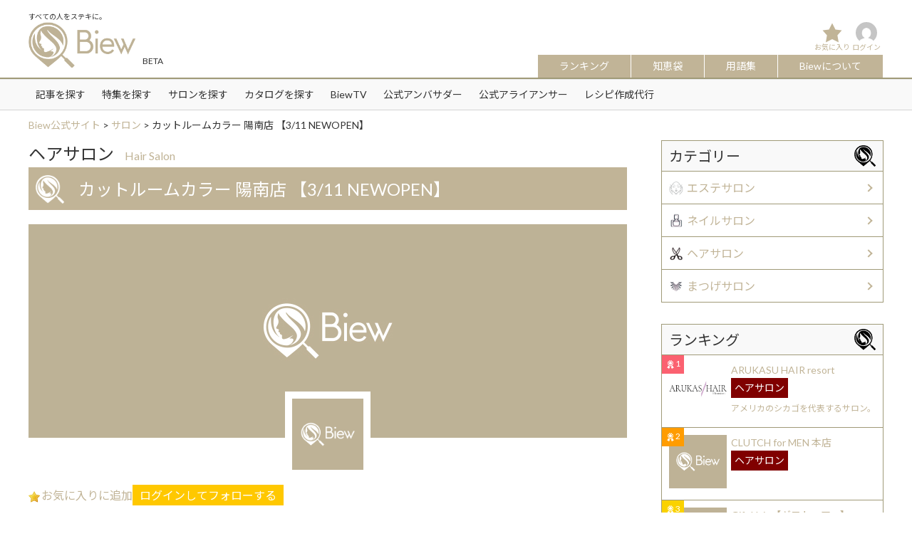

--- FILE ---
content_type: text/html; charset=UTF-8
request_url: https://biew.jp/salon/hair/%E3%82%AB%E3%83%83%E3%83%88%E3%83%AB%E3%83%BC%E3%83%A0%E3%82%AB%E3%83%A9%E3%83%BC-%E9%99%BD%E5%8D%97%E5%BA%97-%E3%80%903-11-newopen%E3%80%91/
body_size: 14459
content:
<!DOCTYPE html>
<html dir="ltr" lang="ja"
	prefix="og: https://ogp.me/ns#"  class="no-js">
<head>
<meta charset="UTF-8">
<meta name="viewport" content="width=device-width,initial-scale=1.0,minimum-scale=1.0,maximum-scale=1.0,user-scalable=no">
<link rel="profile" href="http://gmpg.org/xfn/11">
<script>(function(html){html.className = html.className.replace(/\bno-js\b/,'js')})(document.documentElement);</script>
<title>カットルームカラー 陽南店 【3/11 NEWOPEN】 - Biew公式サイト</title>

		<!-- All in One SEO 4.3.0 - aioseo.com -->
		<meta name="robots" content="max-image-preview:large" />
		<link rel="canonical" href="https://biew.jp/salon/hair/%e3%82%ab%e3%83%83%e3%83%88%e3%83%ab%e3%83%bc%e3%83%a0%e3%82%ab%e3%83%a9%e3%83%bc-%e9%99%bd%e5%8d%97%e5%ba%97-%e3%80%903-11-newopen%e3%80%91/" />
		<meta name="generator" content="All in One SEO (AIOSEO) 4.3.0 " />

		<!-- Google tag (gtag.js) -->
<script async src="https://www.googletagmanager.com/gtag/js?id=G-SY0NWC4514"></script>
<script>
  window.dataLayer = window.dataLayer || [];
  function gtag(){dataLayer.push(arguments);}
  gtag('js', new Date());
  gtag('config', 'G-SY0NWC4514');
</script>
		<meta property="og:locale" content="ja_JP" />
		<meta property="og:site_name" content="Biew公式サイト - すべての人をステキに。" />
		<meta property="og:type" content="article" />
		<meta property="og:title" content="カットルームカラー 陽南店 【3/11 NEWOPEN】 - Biew公式サイト" />
		<meta property="og:url" content="https://biew.jp/salon/hair/%e3%82%ab%e3%83%83%e3%83%88%e3%83%ab%e3%83%bc%e3%83%a0%e3%82%ab%e3%83%a9%e3%83%bc-%e9%99%bd%e5%8d%97%e5%ba%97-%e3%80%903-11-newopen%e3%80%91/" />
		<meta property="og:image" content="https://biew.jp/wp-content/uploads/2018/04/cropped-logo.png" />
		<meta property="og:image:secure_url" content="https://biew.jp/wp-content/uploads/2018/04/cropped-logo.png" />
		<meta property="og:image:width" content="240" />
		<meta property="og:image:height" content="102" />
		<meta property="article:published_time" content="2018-07-20T12:53:32+00:00" />
		<meta property="article:modified_time" content="2018-07-20T12:53:32+00:00" />
		<meta name="twitter:card" content="summary_large_image" />
		<meta name="twitter:title" content="カットルームカラー 陽南店 【3/11 NEWOPEN】 - Biew公式サイト" />
		<meta name="twitter:image" content="https://biew.jp/wp-content/uploads/2018/04/cropped-logo.png" />
		<script type="application/ld+json" class="aioseo-schema">
			{"@context":"https:\/\/schema.org","@graph":[{"@type":"BreadcrumbList","@id":"https:\/\/biew.jp\/salon\/hair\/%e3%82%ab%e3%83%83%e3%83%88%e3%83%ab%e3%83%bc%e3%83%a0%e3%82%ab%e3%83%a9%e3%83%bc-%e9%99%bd%e5%8d%97%e5%ba%97-%e3%80%903-11-newopen%e3%80%91\/#breadcrumblist","itemListElement":[{"@type":"ListItem","@id":"https:\/\/biew.jp\/#listItem","position":1,"item":{"@type":"WebPage","@id":"https:\/\/biew.jp\/","name":"\u30db\u30fc\u30e0","description":"\u3053\u308c\u306f\u30b5\u30f3\u30d7\u30eb\u30da\u30fc\u30b8\u3067\u3059\u3002\u540c\u3058\u4f4d\u7f6e\u306b\u56fa\u5b9a\u3055\u308c\u3001(\u591a\u304f\u306e\u30c6\u30fc\u30de\u3067\u306f) \u30b5\u30a4\u30c8\u30ca\u30d3\u30b2\u30fc\u30b7\u30e7\u30f3\u30e1\u30cb\u30e5\u30fc\u306b\u542b\u307e\u308c\u308b\u305f\u3081","url":"https:\/\/biew.jp\/"},"nextItem":"https:\/\/biew.jp\/salon\/hair\/%e3%82%ab%e3%83%83%e3%83%88%e3%83%ab%e3%83%bc%e3%83%a0%e3%82%ab%e3%83%a9%e3%83%bc-%e9%99%bd%e5%8d%97%e5%ba%97-%e3%80%903-11-newopen%e3%80%91\/#listItem"},{"@type":"ListItem","@id":"https:\/\/biew.jp\/salon\/hair\/%e3%82%ab%e3%83%83%e3%83%88%e3%83%ab%e3%83%bc%e3%83%a0%e3%82%ab%e3%83%a9%e3%83%bc-%e9%99%bd%e5%8d%97%e5%ba%97-%e3%80%903-11-newopen%e3%80%91\/#listItem","position":2,"item":{"@type":"WebPage","@id":"https:\/\/biew.jp\/salon\/hair\/%e3%82%ab%e3%83%83%e3%83%88%e3%83%ab%e3%83%bc%e3%83%a0%e3%82%ab%e3%83%a9%e3%83%bc-%e9%99%bd%e5%8d%97%e5%ba%97-%e3%80%903-11-newopen%e3%80%91\/","name":"\u30ab\u30c3\u30c8\u30eb\u30fc\u30e0\u30ab\u30e9\u30fc \u967d\u5357\u5e97 \u30103\/11 NEWOPEN\u3011","url":"https:\/\/biew.jp\/salon\/hair\/%e3%82%ab%e3%83%83%e3%83%88%e3%83%ab%e3%83%bc%e3%83%a0%e3%82%ab%e3%83%a9%e3%83%bc-%e9%99%bd%e5%8d%97%e5%ba%97-%e3%80%903-11-newopen%e3%80%91\/"},"previousItem":"https:\/\/biew.jp\/#listItem"}]},{"@type":"Organization","@id":"https:\/\/biew.jp\/#organization","name":"Biew\u516c\u5f0f\u30b5\u30a4\u30c8","url":"https:\/\/biew.jp\/","logo":{"@type":"ImageObject","url":"https:\/\/biew.jp\/wp-content\/uploads\/2018\/04\/cropped-logo.png","@id":"https:\/\/biew.jp\/#organizationLogo","width":240,"height":102},"image":{"@id":"https:\/\/biew.jp\/#organizationLogo"}},{"@type":"Person","@id":"https:\/\/biew.jp\/member\/biew\/#author","url":"https:\/\/biew.jp\/member\/biew\/","name":"Biew\u904b\u55b6","image":{"@type":"ImageObject","@id":"https:\/\/biew.jp\/salon\/hair\/%e3%82%ab%e3%83%83%e3%83%88%e3%83%ab%e3%83%bc%e3%83%a0%e3%82%ab%e3%83%a9%e3%83%bc-%e9%99%bd%e5%8d%97%e5%ba%97-%e3%80%903-11-newopen%e3%80%91\/#authorImage","url":"https:\/\/secure.gravatar.com\/avatar\/0fa29f15a44b6258d2ec09e607e89fa6?s=96&d=mm&r=g","width":96,"height":96,"caption":"Biew\u904b\u55b6"}},{"@type":"WebPage","@id":"https:\/\/biew.jp\/salon\/hair\/%e3%82%ab%e3%83%83%e3%83%88%e3%83%ab%e3%83%bc%e3%83%a0%e3%82%ab%e3%83%a9%e3%83%bc-%e9%99%bd%e5%8d%97%e5%ba%97-%e3%80%903-11-newopen%e3%80%91\/#webpage","url":"https:\/\/biew.jp\/salon\/hair\/%e3%82%ab%e3%83%83%e3%83%88%e3%83%ab%e3%83%bc%e3%83%a0%e3%82%ab%e3%83%a9%e3%83%bc-%e9%99%bd%e5%8d%97%e5%ba%97-%e3%80%903-11-newopen%e3%80%91\/","name":"\u30ab\u30c3\u30c8\u30eb\u30fc\u30e0\u30ab\u30e9\u30fc \u967d\u5357\u5e97 \u30103\/11 NEWOPEN\u3011 - Biew\u516c\u5f0f\u30b5\u30a4\u30c8","inLanguage":"ja","isPartOf":{"@id":"https:\/\/biew.jp\/#website"},"breadcrumb":{"@id":"https:\/\/biew.jp\/salon\/hair\/%e3%82%ab%e3%83%83%e3%83%88%e3%83%ab%e3%83%bc%e3%83%a0%e3%82%ab%e3%83%a9%e3%83%bc-%e9%99%bd%e5%8d%97%e5%ba%97-%e3%80%903-11-newopen%e3%80%91\/#breadcrumblist"},"author":{"@id":"https:\/\/biew.jp\/member\/biew\/#author"},"creator":{"@id":"https:\/\/biew.jp\/member\/biew\/#author"},"datePublished":"2018-07-20T12:53:32+09:00","dateModified":"2018-07-20T12:53:32+09:00"},{"@type":"WebSite","@id":"https:\/\/biew.jp\/#website","url":"https:\/\/biew.jp\/","name":"Biew\u516c\u5f0f\u30b5\u30a4\u30c8","description":"\u3059\u3079\u3066\u306e\u4eba\u3092\u30b9\u30c6\u30ad\u306b\u3002","inLanguage":"ja","publisher":{"@id":"https:\/\/biew.jp\/#organization"}}]}
		</script>
		<!-- All in One SEO -->

<link rel='dns-prefetch' href='//use.fontawesome.com' />
<link rel="alternate" type="application/rss+xml" title="Biew公式サイト &raquo; フィード" href="https://biew.jp/feed/" />
<link rel="alternate" type="application/rss+xml" title="Biew公式サイト &raquo; コメントフィード" href="https://biew.jp/comments/feed/" />
<script type="text/javascript">
window._wpemojiSettings = {"baseUrl":"https:\/\/s.w.org\/images\/core\/emoji\/14.0.0\/72x72\/","ext":".png","svgUrl":"https:\/\/s.w.org\/images\/core\/emoji\/14.0.0\/svg\/","svgExt":".svg","source":{"concatemoji":"https:\/\/biew.jp\/wp-includes\/js\/wp-emoji-release.min.js?ver=6.1.1"}};
/*! This file is auto-generated */
!function(e,a,t){var n,r,o,i=a.createElement("canvas"),p=i.getContext&&i.getContext("2d");function s(e,t){var a=String.fromCharCode,e=(p.clearRect(0,0,i.width,i.height),p.fillText(a.apply(this,e),0,0),i.toDataURL());return p.clearRect(0,0,i.width,i.height),p.fillText(a.apply(this,t),0,0),e===i.toDataURL()}function c(e){var t=a.createElement("script");t.src=e,t.defer=t.type="text/javascript",a.getElementsByTagName("head")[0].appendChild(t)}for(o=Array("flag","emoji"),t.supports={everything:!0,everythingExceptFlag:!0},r=0;r<o.length;r++)t.supports[o[r]]=function(e){if(p&&p.fillText)switch(p.textBaseline="top",p.font="600 32px Arial",e){case"flag":return s([127987,65039,8205,9895,65039],[127987,65039,8203,9895,65039])?!1:!s([55356,56826,55356,56819],[55356,56826,8203,55356,56819])&&!s([55356,57332,56128,56423,56128,56418,56128,56421,56128,56430,56128,56423,56128,56447],[55356,57332,8203,56128,56423,8203,56128,56418,8203,56128,56421,8203,56128,56430,8203,56128,56423,8203,56128,56447]);case"emoji":return!s([129777,127995,8205,129778,127999],[129777,127995,8203,129778,127999])}return!1}(o[r]),t.supports.everything=t.supports.everything&&t.supports[o[r]],"flag"!==o[r]&&(t.supports.everythingExceptFlag=t.supports.everythingExceptFlag&&t.supports[o[r]]);t.supports.everythingExceptFlag=t.supports.everythingExceptFlag&&!t.supports.flag,t.DOMReady=!1,t.readyCallback=function(){t.DOMReady=!0},t.supports.everything||(n=function(){t.readyCallback()},a.addEventListener?(a.addEventListener("DOMContentLoaded",n,!1),e.addEventListener("load",n,!1)):(e.attachEvent("onload",n),a.attachEvent("onreadystatechange",function(){"complete"===a.readyState&&t.readyCallback()})),(e=t.source||{}).concatemoji?c(e.concatemoji):e.wpemoji&&e.twemoji&&(c(e.twemoji),c(e.wpemoji)))}(window,document,window._wpemojiSettings);
</script>
<style type="text/css">
img.wp-smiley,
img.emoji {
	display: inline !important;
	border: none !important;
	box-shadow: none !important;
	height: 1em !important;
	width: 1em !important;
	margin: 0 0.07em !important;
	vertical-align: -0.1em !important;
	background: none !important;
	padding: 0 !important;
}
</style>
	<link rel='stylesheet' id='wpfp-css' href='https://biew.jp/wp-content/plugins/wp-favorite-posts/wpfp.css' type='text/css' />
<link rel='stylesheet' id='wp-block-library-css' href='https://biew.jp/wp-includes/css/dist/block-library/style.min.css?ver=6.1.1' type='text/css' media='all' />
<link rel='stylesheet' id='classic-theme-styles-css' href='https://biew.jp/wp-includes/css/classic-themes.min.css?ver=1' type='text/css' media='all' />
<style id='global-styles-inline-css' type='text/css'>
body{--wp--preset--color--black: #000000;--wp--preset--color--cyan-bluish-gray: #abb8c3;--wp--preset--color--white: #ffffff;--wp--preset--color--pale-pink: #f78da7;--wp--preset--color--vivid-red: #cf2e2e;--wp--preset--color--luminous-vivid-orange: #ff6900;--wp--preset--color--luminous-vivid-amber: #fcb900;--wp--preset--color--light-green-cyan: #7bdcb5;--wp--preset--color--vivid-green-cyan: #00d084;--wp--preset--color--pale-cyan-blue: #8ed1fc;--wp--preset--color--vivid-cyan-blue: #0693e3;--wp--preset--color--vivid-purple: #9b51e0;--wp--preset--gradient--vivid-cyan-blue-to-vivid-purple: linear-gradient(135deg,rgba(6,147,227,1) 0%,rgb(155,81,224) 100%);--wp--preset--gradient--light-green-cyan-to-vivid-green-cyan: linear-gradient(135deg,rgb(122,220,180) 0%,rgb(0,208,130) 100%);--wp--preset--gradient--luminous-vivid-amber-to-luminous-vivid-orange: linear-gradient(135deg,rgba(252,185,0,1) 0%,rgba(255,105,0,1) 100%);--wp--preset--gradient--luminous-vivid-orange-to-vivid-red: linear-gradient(135deg,rgba(255,105,0,1) 0%,rgb(207,46,46) 100%);--wp--preset--gradient--very-light-gray-to-cyan-bluish-gray: linear-gradient(135deg,rgb(238,238,238) 0%,rgb(169,184,195) 100%);--wp--preset--gradient--cool-to-warm-spectrum: linear-gradient(135deg,rgb(74,234,220) 0%,rgb(151,120,209) 20%,rgb(207,42,186) 40%,rgb(238,44,130) 60%,rgb(251,105,98) 80%,rgb(254,248,76) 100%);--wp--preset--gradient--blush-light-purple: linear-gradient(135deg,rgb(255,206,236) 0%,rgb(152,150,240) 100%);--wp--preset--gradient--blush-bordeaux: linear-gradient(135deg,rgb(254,205,165) 0%,rgb(254,45,45) 50%,rgb(107,0,62) 100%);--wp--preset--gradient--luminous-dusk: linear-gradient(135deg,rgb(255,203,112) 0%,rgb(199,81,192) 50%,rgb(65,88,208) 100%);--wp--preset--gradient--pale-ocean: linear-gradient(135deg,rgb(255,245,203) 0%,rgb(182,227,212) 50%,rgb(51,167,181) 100%);--wp--preset--gradient--electric-grass: linear-gradient(135deg,rgb(202,248,128) 0%,rgb(113,206,126) 100%);--wp--preset--gradient--midnight: linear-gradient(135deg,rgb(2,3,129) 0%,rgb(40,116,252) 100%);--wp--preset--duotone--dark-grayscale: url('#wp-duotone-dark-grayscale');--wp--preset--duotone--grayscale: url('#wp-duotone-grayscale');--wp--preset--duotone--purple-yellow: url('#wp-duotone-purple-yellow');--wp--preset--duotone--blue-red: url('#wp-duotone-blue-red');--wp--preset--duotone--midnight: url('#wp-duotone-midnight');--wp--preset--duotone--magenta-yellow: url('#wp-duotone-magenta-yellow');--wp--preset--duotone--purple-green: url('#wp-duotone-purple-green');--wp--preset--duotone--blue-orange: url('#wp-duotone-blue-orange');--wp--preset--font-size--small: 13px;--wp--preset--font-size--medium: 20px;--wp--preset--font-size--large: 36px;--wp--preset--font-size--x-large: 42px;--wp--preset--spacing--20: 0.44rem;--wp--preset--spacing--30: 0.67rem;--wp--preset--spacing--40: 1rem;--wp--preset--spacing--50: 1.5rem;--wp--preset--spacing--60: 2.25rem;--wp--preset--spacing--70: 3.38rem;--wp--preset--spacing--80: 5.06rem;}:where(.is-layout-flex){gap: 0.5em;}body .is-layout-flow > .alignleft{float: left;margin-inline-start: 0;margin-inline-end: 2em;}body .is-layout-flow > .alignright{float: right;margin-inline-start: 2em;margin-inline-end: 0;}body .is-layout-flow > .aligncenter{margin-left: auto !important;margin-right: auto !important;}body .is-layout-constrained > .alignleft{float: left;margin-inline-start: 0;margin-inline-end: 2em;}body .is-layout-constrained > .alignright{float: right;margin-inline-start: 2em;margin-inline-end: 0;}body .is-layout-constrained > .aligncenter{margin-left: auto !important;margin-right: auto !important;}body .is-layout-constrained > :where(:not(.alignleft):not(.alignright):not(.alignfull)){max-width: var(--wp--style--global--content-size);margin-left: auto !important;margin-right: auto !important;}body .is-layout-constrained > .alignwide{max-width: var(--wp--style--global--wide-size);}body .is-layout-flex{display: flex;}body .is-layout-flex{flex-wrap: wrap;align-items: center;}body .is-layout-flex > *{margin: 0;}:where(.wp-block-columns.is-layout-flex){gap: 2em;}.has-black-color{color: var(--wp--preset--color--black) !important;}.has-cyan-bluish-gray-color{color: var(--wp--preset--color--cyan-bluish-gray) !important;}.has-white-color{color: var(--wp--preset--color--white) !important;}.has-pale-pink-color{color: var(--wp--preset--color--pale-pink) !important;}.has-vivid-red-color{color: var(--wp--preset--color--vivid-red) !important;}.has-luminous-vivid-orange-color{color: var(--wp--preset--color--luminous-vivid-orange) !important;}.has-luminous-vivid-amber-color{color: var(--wp--preset--color--luminous-vivid-amber) !important;}.has-light-green-cyan-color{color: var(--wp--preset--color--light-green-cyan) !important;}.has-vivid-green-cyan-color{color: var(--wp--preset--color--vivid-green-cyan) !important;}.has-pale-cyan-blue-color{color: var(--wp--preset--color--pale-cyan-blue) !important;}.has-vivid-cyan-blue-color{color: var(--wp--preset--color--vivid-cyan-blue) !important;}.has-vivid-purple-color{color: var(--wp--preset--color--vivid-purple) !important;}.has-black-background-color{background-color: var(--wp--preset--color--black) !important;}.has-cyan-bluish-gray-background-color{background-color: var(--wp--preset--color--cyan-bluish-gray) !important;}.has-white-background-color{background-color: var(--wp--preset--color--white) !important;}.has-pale-pink-background-color{background-color: var(--wp--preset--color--pale-pink) !important;}.has-vivid-red-background-color{background-color: var(--wp--preset--color--vivid-red) !important;}.has-luminous-vivid-orange-background-color{background-color: var(--wp--preset--color--luminous-vivid-orange) !important;}.has-luminous-vivid-amber-background-color{background-color: var(--wp--preset--color--luminous-vivid-amber) !important;}.has-light-green-cyan-background-color{background-color: var(--wp--preset--color--light-green-cyan) !important;}.has-vivid-green-cyan-background-color{background-color: var(--wp--preset--color--vivid-green-cyan) !important;}.has-pale-cyan-blue-background-color{background-color: var(--wp--preset--color--pale-cyan-blue) !important;}.has-vivid-cyan-blue-background-color{background-color: var(--wp--preset--color--vivid-cyan-blue) !important;}.has-vivid-purple-background-color{background-color: var(--wp--preset--color--vivid-purple) !important;}.has-black-border-color{border-color: var(--wp--preset--color--black) !important;}.has-cyan-bluish-gray-border-color{border-color: var(--wp--preset--color--cyan-bluish-gray) !important;}.has-white-border-color{border-color: var(--wp--preset--color--white) !important;}.has-pale-pink-border-color{border-color: var(--wp--preset--color--pale-pink) !important;}.has-vivid-red-border-color{border-color: var(--wp--preset--color--vivid-red) !important;}.has-luminous-vivid-orange-border-color{border-color: var(--wp--preset--color--luminous-vivid-orange) !important;}.has-luminous-vivid-amber-border-color{border-color: var(--wp--preset--color--luminous-vivid-amber) !important;}.has-light-green-cyan-border-color{border-color: var(--wp--preset--color--light-green-cyan) !important;}.has-vivid-green-cyan-border-color{border-color: var(--wp--preset--color--vivid-green-cyan) !important;}.has-pale-cyan-blue-border-color{border-color: var(--wp--preset--color--pale-cyan-blue) !important;}.has-vivid-cyan-blue-border-color{border-color: var(--wp--preset--color--vivid-cyan-blue) !important;}.has-vivid-purple-border-color{border-color: var(--wp--preset--color--vivid-purple) !important;}.has-vivid-cyan-blue-to-vivid-purple-gradient-background{background: var(--wp--preset--gradient--vivid-cyan-blue-to-vivid-purple) !important;}.has-light-green-cyan-to-vivid-green-cyan-gradient-background{background: var(--wp--preset--gradient--light-green-cyan-to-vivid-green-cyan) !important;}.has-luminous-vivid-amber-to-luminous-vivid-orange-gradient-background{background: var(--wp--preset--gradient--luminous-vivid-amber-to-luminous-vivid-orange) !important;}.has-luminous-vivid-orange-to-vivid-red-gradient-background{background: var(--wp--preset--gradient--luminous-vivid-orange-to-vivid-red) !important;}.has-very-light-gray-to-cyan-bluish-gray-gradient-background{background: var(--wp--preset--gradient--very-light-gray-to-cyan-bluish-gray) !important;}.has-cool-to-warm-spectrum-gradient-background{background: var(--wp--preset--gradient--cool-to-warm-spectrum) !important;}.has-blush-light-purple-gradient-background{background: var(--wp--preset--gradient--blush-light-purple) !important;}.has-blush-bordeaux-gradient-background{background: var(--wp--preset--gradient--blush-bordeaux) !important;}.has-luminous-dusk-gradient-background{background: var(--wp--preset--gradient--luminous-dusk) !important;}.has-pale-ocean-gradient-background{background: var(--wp--preset--gradient--pale-ocean) !important;}.has-electric-grass-gradient-background{background: var(--wp--preset--gradient--electric-grass) !important;}.has-midnight-gradient-background{background: var(--wp--preset--gradient--midnight) !important;}.has-small-font-size{font-size: var(--wp--preset--font-size--small) !important;}.has-medium-font-size{font-size: var(--wp--preset--font-size--medium) !important;}.has-large-font-size{font-size: var(--wp--preset--font-size--large) !important;}.has-x-large-font-size{font-size: var(--wp--preset--font-size--x-large) !important;}
.wp-block-navigation a:where(:not(.wp-element-button)){color: inherit;}
:where(.wp-block-columns.is-layout-flex){gap: 2em;}
.wp-block-pullquote{font-size: 1.5em;line-height: 1.6;}
</style>
<link rel='stylesheet' id='toc-screen-css' href='https://biew.jp/wp-content/plugins/table-of-contents-plus/screen.min.css?ver=2212' type='text/css' media='all' />
<link rel='stylesheet' id='theme-my-login-css' href='https://biew.jp/wp-content/plugins/theme-my-login/assets/styles/theme-my-login.min.css?ver=7.1.5' type='text/css' media='all' />
<link rel='stylesheet' id='wp-postratings-css' href='https://biew.jp/wp-content/plugins/wp-postratings/css/postratings-css.css?ver=1.90' type='text/css' media='all' />
<link rel='stylesheet' id='wordpress-popular-posts-css-css' href='https://biew.jp/wp-content/plugins/wordpress-popular-posts/assets/css/wpp.css?ver=6.1.1' type='text/css' media='all' />
<link rel='stylesheet' id='fontawesomecss-css' href='https://use.fontawesome.com/releases/v5.0.6/css/all.css?ver=3.4.1' type='text/css' media='all' />
<link rel='stylesheet' id='resetcss-css' href='https://biew.jp/wp-content/themes/biew/css/reset.css?ver=3.4.1' type='text/css' media='all' />
<link rel='stylesheet' id='bxslidercss-css' href='https://biew.jp/wp-content/themes/biew/css/jquery.bxslider.min.css?ver=3.4.1' type='text/css' media='all' />
<link rel='stylesheet' id='slickcss-css' href='https://biew.jp/wp-content/themes/biew/js/slick/slick.css?ver=3.4.1' type='text/css' media='all' />
<link rel='stylesheet' id='slick-themecss-css' href='https://biew.jp/wp-content/themes/biew/js/slick/slick-theme.css?ver=3.4.1' type='text/css' media='all' />
<link rel='stylesheet' id='drawercss-css' href='https://biew.jp/wp-content/themes/biew/css/drawer.min.css?ver=3.4.1' type='text/css' media='all' />
<link rel='stylesheet' id='magnific-popupcss-css' href='https://biew.jp/wp-content/themes/biew/css/magnific-popup.css?ver=3.4.1' type='text/css' media='all' />
<link rel='stylesheet' id='skinscss-css' href='https://biew.jp/wp-content/themes/biew/css/skins/all.css?ver=3.4.1' type='text/css' media='all' />
<link rel='stylesheet' id='commoncss-css' href='https://biew.jp/wp-content/themes/biew/css/common.css?ver=3.4.1' type='text/css' media='all' />
<link rel='stylesheet' id='stylecss-css' href='https://biew.jp/wp-content/themes/biew/css/style.css?ver=3.4.1' type='text/css' media='all' />
<link rel='stylesheet' id='dashicons-css' href='https://biew.jp/wp-includes/css/dashicons.min.css?ver=6.1.1' type='text/css' media='all' />
<script type='text/javascript' src='https://biew.jp/wp-includes/js/jquery/jquery.min.js?ver=3.6.1' id='jquery-core-js'></script>
<script type='text/javascript' src='https://biew.jp/wp-includes/js/jquery/jquery-migrate.min.js?ver=3.3.2' id='jquery-migrate-js'></script>
<script type='application/json' id='wpp-json'>
{"sampling_active":0,"sampling_rate":100,"ajax_url":"https:\/\/biew.jp\/wp-json\/wordpress-popular-posts\/v1\/popular-posts","api_url":"https:\/\/biew.jp\/wp-json\/wordpress-popular-posts","ID":25407,"token":"5b0bc7de9b","lang":0,"debug":0}
</script>
<script type='text/javascript' src='https://biew.jp/wp-content/plugins/wordpress-popular-posts/assets/js/wpp.min.js?ver=6.1.1' id='wpp-js-js'></script>
<!--[if lt IE 9]>
<script type='text/javascript' src='https://biew.jp/wp-content/themes/biew/js/html5.js?ver=3.7.3' id='twentysixteen-html5-js'></script>
<![endif]-->
<script type='text/javascript' src='https://biew.jp/wp-content/themes/biew/js/jquery.bxslider.min.js?ver=3.4.1' id='bxsliderjs-js'></script>
<script type='text/javascript' src='https://biew.jp/wp-content/themes/biew/js/slick/slick.min.js?ver=3.4.1' id='slickjs-js'></script>
<script type='text/javascript' src='https://biew.jp/wp-content/themes/biew/js/iscroll.js?ver=3.4.1' id='iscrolljs-js'></script>
<script type='text/javascript' src='https://biew.jp/wp-content/themes/biew/js/drawer.js?ver=3.4.1' id='drawerjs-js'></script>
<script type='text/javascript' src='https://biew.jp/wp-content/themes/biew/js/jquery.matchHeight-min.js?ver=3.4.1' id='matchHeightjs-js'></script>
<script type='text/javascript' src='https://biew.jp/wp-content/themes/biew/js/imgLiquid-min.js?ver=3.4.1' id='imgLiquidjs-js'></script>
<script type='text/javascript' src='https://biew.jp/wp-content/themes/biew/js/jquery.magnific-popup.js?ver=3.4.1' id='magnific-popupjs-js'></script>
<script type='text/javascript' src='https://biew.jp/wp-content/themes/biew/js/readmore.min.js?ver=3.4.1' id='readmorejs-js'></script>
<script type='text/javascript' src='https://biew.jp/wp-content/themes/biew/js/icheck.min.js?ver=3.4.1' id='icheckjs-js'></script>
<script type='text/javascript' src='https://biew.jp/wp-content/themes/biew/js/jquery.autopager-1.0.0.js?ver=3.4.1' id='autopagerjs-js'></script>
<script type='text/javascript' src='https://biew.jp/wp-content/themes/biew/js/script.js?ver=3.4.1' id='scriptjs-js'></script>
<script type='text/javascript' src='https://biew.jp/wp-content/plugins/wp-favorite-posts/script.js?ver=1.6.8' id='wp-favorite-posts-js'></script>
<link rel="https://api.w.org/" href="https://biew.jp/wp-json/" /><link rel='shortlink' href='https://biew.jp/?p=25407' />
<link rel="alternate" type="application/json+oembed" href="https://biew.jp/wp-json/oembed/1.0/embed?url=https%3A%2F%2Fbiew.jp%2Fsalon%2Fhair%2F%25e3%2582%25ab%25e3%2583%2583%25e3%2583%2588%25e3%2583%25ab%25e3%2583%25bc%25e3%2583%25a0%25e3%2582%25ab%25e3%2583%25a9%25e3%2583%25bc-%25e9%2599%25bd%25e5%258d%2597%25e5%25ba%2597-%25e3%2580%25903-11-newopen%25e3%2580%2591%2F" />
<link rel="alternate" type="text/xml+oembed" href="https://biew.jp/wp-json/oembed/1.0/embed?url=https%3A%2F%2Fbiew.jp%2Fsalon%2Fhair%2F%25e3%2582%25ab%25e3%2583%2583%25e3%2583%2588%25e3%2583%25ab%25e3%2583%25bc%25e3%2583%25a0%25e3%2582%25ab%25e3%2583%25a9%25e3%2583%25bc-%25e9%2599%25bd%25e5%258d%2597%25e5%25ba%2597-%25e3%2580%25903-11-newopen%25e3%2580%2591%2F&#038;format=xml" />
            <style id="wpp-loading-animation-styles">@-webkit-keyframes bgslide{from{background-position-x:0}to{background-position-x:-200%}}@keyframes bgslide{from{background-position-x:0}to{background-position-x:-200%}}.wpp-widget-placeholder,.wpp-widget-block-placeholder{margin:0 auto;width:60px;height:3px;background:#dd3737;background:linear-gradient(90deg,#dd3737 0%,#571313 10%,#dd3737 100%);background-size:200% auto;border-radius:3px;-webkit-animation:bgslide 1s infinite linear;animation:bgslide 1s infinite linear}</style>
            <style type="text/css">.recentcomments a{display:inline !important;padding:0 !important;margin:0 !important;}</style><link rel="icon" href="https://biew.jp/wp-content/uploads/2018/04/cropped-logo_512_512-32x32.png" sizes="32x32" />
<link rel="icon" href="https://biew.jp/wp-content/uploads/2018/04/cropped-logo_512_512-192x192.png" sizes="192x192" />
<link rel="apple-touch-icon" href="https://biew.jp/wp-content/uploads/2018/04/cropped-logo_512_512-180x180.png" />
<meta name="msapplication-TileImage" content="https://biew.jp/wp-content/uploads/2018/04/cropped-logo_512_512-270x270.png" />
<script src="https://biew.jp/wp-content/themes/biew/js/ajaxzip2.js"></script>
<script>AjaxZip2.JSONDATA = "https://biew.jp/wp-content/themes/biew/js/data";</script>
<script async src="//pagead2.googlesyndication.com/pagead/js/adsbygoogle.js"></script>
<!-- User Heat Tag -->
<script type="text/javascript">
(function(add, cla){window['UserHeatTag']=cla;window[cla]=window[cla]||function(){(window[cla].q=window[cla].q||[]).push(arguments)},window[cla].l=1*new Date();var ul=document.createElement('script');var tag = document.getElementsByTagName('script')[0];ul.async=1;ul.src=add;tag.parentNode.insertBefore(ul,tag);})('//uh.nakanohito.jp/uhj2/uh.js', '_uhtracker');_uhtracker({id:'uhNFnXMMIK'});
</script>
<!-- End User Heat Tag -->
<script type="application/ld+json">
{
    "@context": "http://schema.org",
    "@type": "BlogPosting",
    "mainEntityOfPage":{
		"@type":"WebPage",
		"@id":"https://biew.jp/salon/hair/%e3%82%ab%e3%83%83%e3%83%88%e3%83%ab%e3%83%bc%e3%83%a0%e3%82%ab%e3%83%a9%e3%83%bc-%e9%99%bd%e5%8d%97%e5%ba%97-%e3%80%903-11-newopen%e3%80%91/"
    },
    "headline":"カットルームカラー 陽南店 【3/11 NEWOPEN】",
    "image": [""],
    "datePublished": "2018-07-20T21:53:32+09:00",
    "dateModified": "2018-07-20T21:53:32+09:00",
    "author": {
		"@type": "Organization",
		"name": "Biew"
    },
    "publisher": {
		"@type": "Organization",
		"name": "Biew",
		"logo": {
			"@type": "ImageObject",
			"url": "https://biew.jp/wp-content/themes/biew/images/common/logo1.png"
		}
    },
    "description": ""
}
</script>
</head>
<body class="salon-template-default single single-salon postid-25407 wp-custom-logo drawer drawer--right group-blog">
<div id="page" class="site" role="main">
	<div class="site-inner">
		<header id="masthead" class="site-header" role="banner">
			<div class="site-header-main">
				<div class="site-branding">
		        	<div class="wrap">
			        	
			        	<div class="header-tagline">
		            		<h1>すべての人をステキに。</h1>
		            	</div>
		            	
		                <h2 id="header_logo"><a href="https://biew.jp/"><img src="https://biew.jp/wp-content/themes/biew/images/common/logo.png" alt="Biew"></a><span>BETA</span></h2>
		                <nav class="header_nav">
		                    		                    
<!--
                            <ul class="header-raight-menu">
								                                <li class="login"><a href="https://biew.jp/login/">ログイン</a></li>
                                <li class="registration"><a href="https://biew.jp/register/">新規登録（無料）</a></li>
                                                            </ul>
-->
							<ul class="header-nav-menu">

				                <li class="favorite-btn"><a href="https://biew.jp/favorite/">お気に入り</a></li>
<!--				                <li class="search-btn"><a href="https://biew.jp/search/">検索</a></li>
-->
				                <li class="mypage-btn">
									<a href="https://biew.jp/mypage/">
					                	<span class="auto_resize"><img alt='' src='https://secure.gravatar.com/avatar/?s=96&#038;d=mm&#038;r=g' srcset='https://secure.gravatar.com/avatar/?s=192&#038;d=mm&#038;r=g 2x' class='avatar avatar-96 photo avatar-default' height='96' width='96' loading='lazy' decoding='async'/></span>
					                	ログイン					            	</a>
						        </li>
						        <li>
									<button type="button" class="drawer-toggle drawer-hamburger">
				                        <span class="sr-only">メニュー</span>
				                        <span class="drawer-hamburger-icon"></span>
				                    </button>
				                </li>
				            </ul>
				            <ul class="header-nav-menu-category">
<!-- 				                <li><a href="https://biew.jp/salon/">サロン</a></li> -->
				                <li><a href="https://biew.jp/ranking/">ランキング</a></li>
<!-- 				                <li><a href="https://biew.jp/ambassador/">アンバサダー</a></li> -->
								<li><a href="https://biew.jp/chiebukuro/">知恵袋</a></li>
				                <li><a href="https://biew.jp/glossary/">用語集</a></li>
				                <li class="last"><a href="https://biew.jp/about/">Biewについて</a></li>
				            </ul>
		                </nav>
		            </div>
			    </div><!-- .site-branding -->
		        <nav id="global_nav">
		        	<div class="wrap">
		            	<div class="menu-global-menu-container">
			            	<ul id="menu-global-menu">
				            	<li><a href="https://biew.jp/magazine/">記事を探す</a></li>
				            	<li><a href="https://biew.jp/feature/">特集を探す</a></li>
				            	<li><a href="https://biew.jp/salon/">サロンを探す</a></li>
				            	<li><a href="https://biew.jp/catalog/">カタログを探す</a></li>
				            	<li><a href="https://biew.jp/movie/">BiewTV</a></li>
				            	<li><a href="https://biew.jp/ambassador/official/">公式アンバサダー</a></li>
				            	<li><a href="https://biew.jp/ambassador/alliancer/">公式アライアンサー</a></li>
								<li><a href="https://biew.jp/recipe/">レシピ作成代行</a></li>
							</ul>
						</div>
		            </div>
		        </nav>
                <nav class="drawer-nav" role="navigation">
                    <div class="drawer-menu">
	                    <h3>探す</h3>
	                    <div class="menu-footer_menu1-container">
		                    <ul id="menu-footer_menu1">
			                    <li>
			                    	<a href="https://biew.jp/magazine/">記事を探す</a>
			                    	<p class="sp_menu_toggle"><span></span><span></span></p>
									<ul>	<li class="cat-item cat-item-1 cat-item-biew"><a href="https://biew.jp/magazine/biew/">Biew</a>
</li>
	<li class="cat-item cat-item-218 cat-item-column"><a href="https://biew.jp/magazine/column/">column</a>
</li>
	<li class="cat-item cat-item-13 cat-item-cosme"><a href="https://biew.jp/magazine/cosme/">cosme</a>
</li>
	<li class="cat-item cat-item-217 cat-item-diet"><a href="https://biew.jp/magazine/diet/">diet</a>
</li>
	<li class="cat-item cat-item-21 cat-item-eyelash"><a href="https://biew.jp/magazine/eyelash/">eyelash</a>
</li>
	<li class="cat-item cat-item-219 cat-item-food"><a href="https://biew.jp/magazine/food/">food</a>
</li>
	<li class="cat-item cat-item-14 cat-item-hair"><a href="https://biew.jp/magazine/hair/">hair</a>
</li>
	<li class="cat-item cat-item-22 cat-item-item"><a href="https://biew.jp/magazine/item/">item</a>
</li>
	<li class="cat-item cat-item-16 cat-item-make"><a href="https://biew.jp/magazine/make/">make</a>
</li>
	<li class="cat-item cat-item-15 cat-item-nail"><a href="https://biew.jp/magazine/nail/">nail</a>
</li>
	<li class="cat-item cat-item-8 cat-item-people"><a href="https://biew.jp/magazine/people/">people</a>
</li>
	<li class="cat-item cat-item-19 cat-item-salon"><a href="https://biew.jp/magazine/salon/">salon</a>
</li>
</ul>			                    </li>
			                    <li>
			                    	<a href="https://biew.jp/feature/">特集を探す</a>
			                    	<p class="sp_menu_toggle"><span></span><span></span></p>
									<ul>
								    		<li class="cat-item cat-item-792 cat-item-item-2"><a href="https://biew.jp/feature/item-2/">item</a>
</li>
	<li class="cat-item cat-item-179 cat-item-general"><a href="https://biew.jp/feature/general/">一般向け</a>
<ul class='children'>
	<li class="cat-item cat-item-167 cat-item-fashionable"><a href="https://biew.jp/feature/general/fashionable/">おしゃれ美容室</a>
	<ul class='children'>
	<li class="cat-item cat-item-170 cat-item-overseas"><a href="https://biew.jp/feature/general/fashionable/overseas/">海外編</a>
</li>
	</ul>
</li>
</ul>
</li>
	<li class="cat-item cat-item-180 cat-item-hairdresser"><a href="https://biew.jp/feature/hairdresser/">美容師向け</a>
<ul class='children'>
	<li class="cat-item cat-item-175 cat-item-yearning-overseas"><a href="https://biew.jp/feature/hairdresser/yearning-overseas/">憧れの海外の地で美容師</a>
</li>
</ul>
</li>
	<li class="cat-item cat-item-508 cat-item-%e8%a8%aa%e5%95%8f%e7%be%8e%e5%ae%b9%e3%81%a3%e3%81%a6%e3%81%93%e3%81%86%e3%82%86%e3%81%86%e4%bb%95%e4%ba%8b%ef%bc%81"><a href="https://biew.jp/feature/%e8%a8%aa%e5%95%8f%e7%be%8e%e5%ae%b9%e3%81%a3%e3%81%a6%e3%81%93%e3%81%86%e3%82%86%e3%81%86%e4%bb%95%e4%ba%8b%ef%bc%81/">訪問美容ってこうゆう仕事！</a>
</li>
									</ul>
			                    </li>
			                    <li>
			                    	<a href="https://biew.jp/salon/">サロンを探す</a>
									<p class="sp_menu_toggle"><span></span><span></span></p>
									<ul>
								    		<li class="cat-item cat-item-430 cat-item-este"><a href="https://biew.jp/salon/este/">エステサロン</a>
</li>
	<li class="cat-item cat-item-27 cat-item-nail"><a href="https://biew.jp/salon/nail/">ネイルサロン</a>
</li>
	<li class="cat-item cat-item-26 cat-item-hair"><a href="https://biew.jp/salon/hair/">ヘアサロン</a>
</li>
	<li class="cat-item cat-item-28 cat-item-eyelash"><a href="https://biew.jp/salon/eyelash/">まつげサロン</a>
</li>
									</ul>
			                    </li>
			                    <li>
			                    	<a href="https://biew.jp/catalog/">カタログを探す</a>
			                    	<p class="sp_menu_toggle"><span></span><span></span></p>
									<ul>
								    		<li class="cat-item cat-item-209 cat-item-ceremony"><a href="https://biew.jp/catalog/ceremony/">セレモニー</a>
</li>
	<li class="cat-item cat-item-208 cat-item-bridal"><a href="https://biew.jp/catalog/bridal/">ブライダル</a>
</li>
	<li class="cat-item cat-item-181 cat-item-hair"><a href="https://biew.jp/catalog/hair/">ヘア</a>
<ul class='children'>
	<li class="cat-item cat-item-186 cat-item-color"><a href="https://biew.jp/catalog/hair/color/">カラー</a>
	<ul class='children'>
	<li class="cat-item cat-item-189 cat-item-ash"><a href="https://biew.jp/catalog/hair/color/ash/">アッシュ系</a>
</li>
	<li class="cat-item cat-item-192 cat-item-gradation"><a href="https://biew.jp/catalog/hair/color/gradation/">グラデーション</a>
</li>
	<li class="cat-item cat-item-193 cat-item-double"><a href="https://biew.jp/catalog/hair/color/double/">ダブルカラー</a>
</li>
	<li class="cat-item cat-item-188 cat-item-brown"><a href="https://biew.jp/catalog/hair/color/brown/">ブラウン・ベージュ系</a>
</li>
	<li class="cat-item cat-item-190 cat-item-mat"><a href="https://biew.jp/catalog/hair/color/mat/">マット系</a>
</li>
	<li class="cat-item cat-item-191 cat-item-red"><a href="https://biew.jp/catalog/hair/color/red/">レッド・ピンク系</a>
</li>
	</ul>
</li>
	<li class="cat-item cat-item-184 cat-item-women"><a href="https://biew.jp/catalog/hair/women/">レディース</a>
	<ul class='children'>
	<li class="cat-item cat-item-194 cat-item-women-length"><a href="https://biew.jp/catalog/hair/women/women-length/">レングス</a>
		<ul class='children'>
	<li class="cat-item cat-item-198 cat-item-women-semi-long"><a href="https://biew.jp/catalog/hair/women/women-length/women-semi-long/">セミロング</a>
</li>
	<li class="cat-item cat-item-200 cat-item-women-hair-set"><a href="https://biew.jp/catalog/hair/women/women-length/women-hair-set/">ヘアセット</a>
</li>
	<li class="cat-item cat-item-196 cat-item-women-bob"><a href="https://biew.jp/catalog/hair/women/women-length/women-bob/">ボブ</a>
</li>
	<li class="cat-item cat-item-197 cat-item-women-medium"><a href="https://biew.jp/catalog/hair/women/women-length/women-medium/">ミディアム</a>
</li>
	<li class="cat-item cat-item-199 cat-item-women-long"><a href="https://biew.jp/catalog/hair/women/women-length/women-long/">ロング</a>
</li>
		</ul>
</li>
	</ul>
</li>
</ul>
</li>
									</ul>
			                    </li>
			                </ul>
			                <h3>コンテンツ</h3>
			                <ul>
								<li><a href="https://biew.jp/recipe/">レシピ作成代行</a></li>
				                <li><a href="https://biew.jp/chiebukuro/">知恵袋</a></li>
				                <li><a href="https://biew.jp/ambassador/official/">公式アンバサダー</a></li>
			                    <li><a href="https://biew.jp/ambassador/alliancer/">公式アライアンサー</a></li>
			                    <li><a href="https://biew.jp/about/">Biewについて</a></li>
			                    <li><a href="https://biew.jp/glossary/">用語集</a></li>
			                    <li><a href="https://biew.jp/official-writer-wanted/"><img src="https://biew.jp/wp-content/themes/biew/images/common/official-writer-wanted.jpg" alt="公式ライター募集"></a></li>
		                    </ul>
		                </div>
					</div>
                </nav>
		        		    </div>
		</header><!-- .site-header -->
				<div class="breadcrumbs bread-crumb" typeof="BreadcrumbList" vocab="http://schema.org/">
			<div class="wrap">
				<!-- Breadcrumb NavXT 7.1.0 -->
<span property="itemListElement" typeof="ListItem"><a property="item" typeof="WebPage" title="Go to Biew公式サイト." href="https://biew.jp" class="home"><span property="name">Biew公式サイト</span></a><meta property="position" content="1"></span> &gt; <span property="itemListElement" typeof="ListItem"><a property="item" typeof="WebPage" title="サロンへ移動" href="https://biew.jp/salon/" class="archive post-salon-archive"><span property="name">サロン</span></a><meta property="position" content="2"></span> &gt; <span class="post post-salon current-item">カットルームカラー 陽南店 【3/11 NEWOPEN】</span>			</div>
		</div>
				<div id="content" class="site-content"><div class="wrap">
	<div id="primary" class="content-area">
		<main id="main" class="site-main" role="main">
			<header class="page-header">
	                        	<h1 class="page-title">
	            	ヘアサロン	            	<span>
	            	Hair 	            	Salon</span>
	            </h1>
            </header><!-- .page-header -->
			<article id="post-25407" class="post-25407 salon type-salon status-publish hentry salon_category-hair prefectures-tochigi">
	<header class="entry-header">
	<h1 class="entry-title">
		カットルームカラー 陽南店 【3/11 NEWOPEN】	</h1>
		<div class="salon-cover auto_resize">
				<img src="https://biew.jp/wp-content/themes/biew/images/common/no-cover.jpg" alt="カットルームカラー 陽南店 【3/11 NEWOPEN】">
			</div>
	<div class="img_box">
		<div class="post-thumbnail">
			<div class="salon-avatar auto_resize">
				<img src="https://biew.jp/wp-content/themes/biew/images/common/no-image-salon.png" alt="カットルームカラー 陽南店 【3/11 NEWOPEN】">			</div>
		</div>
	</div>
	<span class='wpfp-span'><img src='https://biew.jp/wp-content/plugins/wp-favorite-posts/img/star.png' alt='Favorite' title='Favorite' class='wpfp-img' /><img src='https://biew.jp/wp-content/plugins/wp-favorite-posts/img/loading.gif' alt='Loading' title='Loading' class='wpfp-hide wpfp-img' /><a class='wpfp-link' href='?wpfpaction=add&amp;postid=25407' title='お気に入りに追加' rel='nofollow'>お気に入りに追加</a></span><p class="fa-signin"><a href="https://biew.jp/login/" title="Login">ログインしてフォローする</a></p></header><!-- .entry-header -->	<div class="entry-content">
				<ul class="salon-page-menu">
			<li class="first"><a href="https://biew.jp/salon/hair/%e3%82%ab%e3%83%83%e3%83%88%e3%83%ab%e3%83%bc%e3%83%a0%e3%82%ab%e3%83%a9%e3%83%bc-%e9%99%bd%e5%8d%97%e5%ba%97-%e3%80%903-11-newopen%e3%80%91/">トップ</a></li>
			<li><a href="https://biew.jp/salon/hair/%e3%82%ab%e3%83%83%e3%83%88%e3%83%ab%e3%83%bc%e3%83%a0%e3%82%ab%e3%83%a9%e3%83%bc-%e9%99%bd%e5%8d%97%e5%ba%97-%e3%80%903-11-newopen%e3%80%91/menu/">メニュー</a></li>
			<li><a href="https://biew.jp/salon/hair/%e3%82%ab%e3%83%83%e3%83%88%e3%83%ab%e3%83%bc%e3%83%a0%e3%82%ab%e3%83%a9%e3%83%bc-%e9%99%bd%e5%8d%97%e5%ba%97-%e3%80%903-11-newopen%e3%80%91/story/">ストーリー</a></li>
			<li><a href="https://biew.jp/salon/hair/%e3%82%ab%e3%83%83%e3%83%88%e3%83%ab%e3%83%bc%e3%83%a0%e3%82%ab%e3%83%a9%e3%83%bc-%e9%99%bd%e5%8d%97%e5%ba%97-%e3%80%903-11-newopen%e3%80%91/ambassador/">アンバサダー</a></li>
			<li><a href="https://biew.jp/salon/hair/%e3%82%ab%e3%83%83%e3%83%88%e3%83%ab%e3%83%bc%e3%83%a0%e3%82%ab%e3%83%a9%e3%83%bc-%e9%99%bd%e5%8d%97%e5%ba%97-%e3%80%903-11-newopen%e3%80%91/catalog/">カタログ</a></li>
			<li class="last"><a href="https://biew.jp/salon/hair/%e3%82%ab%e3%83%83%e3%83%88%e3%83%ab%e3%83%bc%e3%83%a0%e3%82%ab%e3%83%a9%e3%83%bc-%e9%99%bd%e5%8d%97%e5%ba%97-%e3%80%903-11-newopen%e3%80%91/map/">マップ</a></li>
		</ul>
					<div class="salon-description">
				<p>
				サロン情報がありません。<a href="https://biew.jp/register/">会員登録する</a>				</p>
			</div>
						<div class="salon-information">
				<h2>サロン情報</h2>
				<table>
										<tr>
						<th>電話番号</th>
						<td>
							028-611-3968						</td>
					</tr>
										<tr>
						<th>住所</th>
						<td>
							〒320-0834<br>栃木県宇都宮市陽南３-12-32						</td>
					</tr>
									</table>
			</div>
						<div class="single_date">
	            <p class="update_day entry-date updated">2018.07.20</p>
	        </div>
			<div class="category_tag_box"><h4>カテゴリー</h4><ul class="category_list"><li><a href="https://biew.jp/salon/?category=hair">ヘアサロン</a></li></ul></div><div class="relation_box"><h4>関連サロン</h4><div class="l_wrap_3">				<div class="box match_height">
	            	<article id="post-22134" class="post-22134 salon type-salon status-publish hentry salon_category-hair prefectures-nagano">
	<div class="img_box no-image">
    	<ul class="category_list">
        	        </ul>
        <div class="post-thumbnail">
            <a href="https://biew.jp/salon/hair/%e3%83%98%e3%82%a2%e3%83%bc%ef%bc%86%e3%83%a1%e3%82%a4%e3%82%af-%ef%bd%93%ef%bd%81%ef%bd%97%ef%bd%81-%e4%b8%8a%e7%94%b0%e6%9c%ac%e5%ba%97/" class="auto_resize">
            	<img src="https://biew.jp/wp-content/themes/biew/images/common/no-image.png" alt="ヘアー＆メイク ＳＡＷＡ 上田本店">            </a>
        </div>
        <header class="entry-header">
			<h3 class="entry-title"><a href="https://biew.jp/salon/hair/%e3%83%98%e3%82%a2%e3%83%bc%ef%bc%86%e3%83%a1%e3%82%a4%e3%82%af-%ef%bd%93%ef%bd%81%ef%bd%97%ef%bd%81-%e4%b8%8a%e7%94%b0%e6%9c%ac%e5%ba%97/">ヘアー＆メイク ＳＡＷＡ 上田本店</a></h3>
		</header>
    </div>
    
    <div class="entry-content">
    	<p class="three_rows">
	    	<a href="https://biew.jp/salon/hair/%e3%83%98%e3%82%a2%e3%83%bc%ef%bc%86%e3%83%a1%e3%82%a4%e3%82%af-%ef%bd%93%ef%bd%81%ef%bd%97%ef%bd%81-%e4%b8%8a%e7%94%b0%e6%9c%ac%e5%ba%97/">
		    	サロン情報がありません。			</a>
		</p>
	</div>
    
	<footer class="entry-footer">
					</footer><!-- .entry-footer -->
</article><!-- #post-## -->				</div>
								<div class="box match_height">
	            	<article id="post-29654" class="post-29654 salon type-salon status-publish hentry salon_category-hair prefectures-osaka">
	<div class="img_box no-image">
    	<ul class="category_list">
        	        </ul>
        <div class="post-thumbnail">
            <a href="https://biew.jp/salon/hair/hairs-ripear/" class="auto_resize">
            	<img src="https://biew.jp/wp-content/themes/biew/images/common/no-image.png" alt="HAIRS RIPEAR">            </a>
        </div>
        <header class="entry-header">
			<h3 class="entry-title"><a href="https://biew.jp/salon/hair/hairs-ripear/">HAIRS RIPEAR</a></h3>
		</header>
    </div>
    
    <div class="entry-content">
    	<p class="three_rows">
	    	<a href="https://biew.jp/salon/hair/hairs-ripear/">
		    	サロン情報がありません。			</a>
		</p>
	</div>
    
	<footer class="entry-footer">
					</footer><!-- .entry-footer -->
</article><!-- #post-## -->				</div>
								<div class="box match_height last">
	            	<article id="post-26890" class="post-26890 salon type-salon status-publish hentry salon_category-hair prefectures-okayama">
	<div class="img_box no-image">
    	<ul class="category_list">
        	        </ul>
        <div class="post-thumbnail">
            <a href="https://biew.jp/salon/hair/warm-nest/" class="auto_resize">
            	<img src="https://biew.jp/wp-content/themes/biew/images/common/no-image.png" alt="WARM NEST">            </a>
        </div>
        <header class="entry-header">
			<h3 class="entry-title"><a href="https://biew.jp/salon/hair/warm-nest/">WARM NEST</a></h3>
		</header>
    </div>
    
    <div class="entry-content">
    	<p class="three_rows">
	    	<a href="https://biew.jp/salon/hair/warm-nest/">
		    	サロン情報がありません。			</a>
		</p>
	</div>
    
	<footer class="entry-footer">
					</footer><!-- .entry-footer -->
</article><!-- #post-## -->				</div>
				</div></div>	</div><!-- .entry-content -->
	<footer class="entry-footer">
			</footer><!-- .entry-footer -->
</article><!-- #post-## -->		</main><!-- .site-main -->
	</div><!-- .content-area -->
	<aside id="secondary" class="sidebar widget-area" role="complementary">
	<div class="sidebar_box">
		<h3>カテゴリー</h3>
		<div class="sidebar_box_list">	
			<ul>
		    		<li class="cat-item cat-item-430 cat-item-este"><a href="https://biew.jp/salon/este/">エステサロン</a>
</li>
	<li class="cat-item cat-item-27 cat-item-nail"><a href="https://biew.jp/salon/nail/">ネイルサロン</a>
</li>
	<li class="cat-item cat-item-26 cat-item-hair"><a href="https://biew.jp/salon/hair/">ヘアサロン</a>
</li>
	<li class="cat-item cat-item-28 cat-item-eyelash"><a href="https://biew.jp/salon/eyelash/">まつげサロン</a>
</li>
			</ul>
		</div>
	</div>
		<div class="sidebar_box">
		<h3>ランキング</h3>
		<div class="sidebar_box_list">
			<ul class="list_box">
								<li class="ranking_list">
					<span class="ranking_icon ranking_icon_1">1</span>
	                <article id="post-39629" class="post-39629 salon type-salon status-publish has-post-thumbnail hentry salon_category-hair prefectures-other">
	<div class="img_box">
    	
        <div class="post-thumbnail">
            <a href="https://biew.jp/salon/hair/arukasu-hair-resort/" class="auto_resize">
            	<img width="300" height="116" src="https://biew.jp/wp-content/uploads/2018/10/IMG_2718kopi--300x116.jpg" class="attachment-medium size-medium wp-post-image" alt="" decoding="async" loading="lazy" srcset="https://biew.jp/wp-content/uploads/2018/10/IMG_2718kopi--300x116.jpg 300w, https://biew.jp/wp-content/uploads/2018/10/IMG_2718kopi--768x298.jpg 768w, https://biew.jp/wp-content/uploads/2018/10/IMG_2718kopi--1024x398.jpg 1024w, https://biew.jp/wp-content/uploads/2018/10/IMG_2718kopi--1200x466.jpg 1200w, https://biew.jp/wp-content/uploads/2018/10/IMG_2718kopi-.jpg 1280w" sizes="(max-width: 300px) 85vw, 300px" />            </a>
        </div>
    </div>
    <div class="entry-content">
	    <header class="entry-header">
			<h2 class="entry-title"><a href="https://biew.jp/salon/hair/arukasu-hair-resort/">ARUKASU HAIR resort</a></h2>
		</header>
    	<ul class="category_list"><li class="hair"><a>ヘアサロン</a></li></ul>        <p class="three_rows"><a href="https://biew.jp/salon/hair/arukasu-hair-resort/">
        アメリカのシカゴを代表するサロン。	    </a></p>
	</div>
    			</article><!-- #post-## -->		    	</li>
		    					<li class="ranking_list">
					<span class="ranking_icon ranking_icon_2">2</span>
	                <article id="post-38820" class="post-38820 salon type-salon status-publish hentry salon_category-hair prefectures-aichi">
	<div class="img_box no-image">
    	
        <div class="post-thumbnail">
            <a href="https://biew.jp/salon/hair/clutch-for-men-%e6%9c%ac%e5%ba%97/" class="auto_resize">
            	<img src="https://biew.jp/wp-content/themes/biew/images/common/no-image-salon.png" alt="CLUTCH for MEN 本店">            </a>
        </div>
    </div>
    <div class="entry-content">
	    <header class="entry-header">
			<h2 class="entry-title"><a href="https://biew.jp/salon/hair/clutch-for-men-%e6%9c%ac%e5%ba%97/">CLUTCH for MEN 本店</a></h2>
		</header>
    	<ul class="category_list"><li class="hair"><a>ヘアサロン</a></li></ul>        <p class="three_rows"><a href="https://biew.jp/salon/hair/clutch-for-men-%e6%9c%ac%e5%ba%97/">
        	    </a></p>
	</div>
    			</article><!-- #post-## -->		    	</li>
		    					<li class="ranking_list">
					<span class="ranking_icon ranking_icon_3">3</span>
	                <article id="post-38822" class="post-38822 salon type-salon status-publish hentry salon_category-hair prefectures-osaka">
	<div class="img_box no-image">
    	
        <div class="post-thumbnail">
            <a href="https://biew.jp/salon/hair/gift-hair-%e3%80%90%e3%82%ae%e3%83%95%e3%83%88%e3%83%98%e3%82%a2%e3%83%bc%e3%80%91/" class="auto_resize">
            	<img src="https://biew.jp/wp-content/themes/biew/images/common/no-image-salon.png" alt="Gift Hair 【ギフトヘアー】">            </a>
        </div>
    </div>
    <div class="entry-content">
	    <header class="entry-header">
			<h2 class="entry-title"><a href="https://biew.jp/salon/hair/gift-hair-%e3%80%90%e3%82%ae%e3%83%95%e3%83%88%e3%83%98%e3%82%a2%e3%83%bc%e3%80%91/">Gift Hair 【ギフトヘアー】</a></h2>
		</header>
    	<ul class="category_list"><li class="hair"><a>ヘアサロン</a></li></ul>        <p class="three_rows"><a href="https://biew.jp/salon/hair/gift-hair-%e3%80%90%e3%82%ae%e3%83%95%e3%83%88%e3%83%98%e3%82%a2%e3%83%bc%e3%80%91/">
        	    </a></p>
	</div>
    			</article><!-- #post-## -->		    	</li>
		    					<li class="ranking_list">
					<span class="ranking_icon ranking_icon_4">4</span>
	                <article id="post-38823" class="post-38823 salon type-salon status-publish hentry salon_category-hair prefectures-hyogo">
	<div class="img_box no-image">
    	
        <div class="post-thumbnail">
            <a href="https://biew.jp/salon/hair/%ef%bd%9a%ef%bd%85%ef%bd%93%ef%bd%90%ef%bd%81-%e3%80%90%e3%82%bc%e3%82%b9%e3%83%91%e3%80%91/" class="auto_resize">
            	<img src="https://biew.jp/wp-content/themes/biew/images/common/no-image-salon.png" alt="ＺＥＳＰＡ 【ゼスパ】">            </a>
        </div>
    </div>
    <div class="entry-content">
	    <header class="entry-header">
			<h2 class="entry-title"><a href="https://biew.jp/salon/hair/%ef%bd%9a%ef%bd%85%ef%bd%93%ef%bd%90%ef%bd%81-%e3%80%90%e3%82%bc%e3%82%b9%e3%83%91%e3%80%91/">ＺＥＳＰＡ 【ゼスパ】</a></h2>
		</header>
    	<ul class="category_list"><li class="hair"><a>ヘアサロン</a></li></ul>        <p class="three_rows"><a href="https://biew.jp/salon/hair/%ef%bd%9a%ef%bd%85%ef%bd%93%ef%bd%90%ef%bd%81-%e3%80%90%e3%82%bc%e3%82%b9%e3%83%91%e3%80%91/">
        	    </a></p>
	</div>
    			</article><!-- #post-## -->		    	</li>
		    					<li class="ranking_list">
					<span class="ranking_icon ranking_icon_5">5</span>
	                <article id="post-38821" class="post-38821 salon type-salon status-publish hentry salon_category-hair prefectures-aichi">
	<div class="img_box no-image">
    	
        <div class="post-thumbnail">
            <a href="https://biew.jp/salon/hair/shine-mambo/" class="auto_resize">
            	<img src="https://biew.jp/wp-content/themes/biew/images/common/no-image-salon.png" alt="shine MAMBO">            </a>
        </div>
    </div>
    <div class="entry-content">
	    <header class="entry-header">
			<h2 class="entry-title"><a href="https://biew.jp/salon/hair/shine-mambo/">shine MAMBO</a></h2>
		</header>
    	<ul class="category_list"><li class="hair"><a>ヘアサロン</a></li></ul>        <p class="three_rows"><a href="https://biew.jp/salon/hair/shine-mambo/">
        	    </a></p>
	</div>
    			</article><!-- #post-## -->		    	</li>
		    					<li class="ranking_list">
					<span class="ranking_icon ranking_icon_6">6</span>
	                <article id="post-38814" class="post-38814 salon type-salon status-publish hentry salon_category-hair prefectures-tokyo">
	<div class="img_box no-image">
    	
        <div class="post-thumbnail">
            <a href="https://biew.jp/salon/hair/skill-hair-place/" class="auto_resize">
            	<img src="https://biew.jp/wp-content/themes/biew/images/common/no-image-salon.png" alt="SKILL hair Place">            </a>
        </div>
    </div>
    <div class="entry-content">
	    <header class="entry-header">
			<h2 class="entry-title"><a href="https://biew.jp/salon/hair/skill-hair-place/">SKILL hair Place</a></h2>
		</header>
    	<ul class="category_list"><li class="hair"><a>ヘアサロン</a></li></ul>        <p class="three_rows"><a href="https://biew.jp/salon/hair/skill-hair-place/">
        	    </a></p>
	</div>
    			</article><!-- #post-## -->		    	</li>
		    					<li class="ranking_list">
					<span class="ranking_icon ranking_icon_7">7</span>
	                <article id="post-38817" class="post-38817 salon type-salon status-publish hentry salon_category-hair prefectures-saitama">
	<div class="img_box no-image">
    	
        <div class="post-thumbnail">
            <a href="https://biew.jp/salon/hair/hair-resort-arak/" class="auto_resize">
            	<img src="https://biew.jp/wp-content/themes/biew/images/common/no-image-salon.png" alt="Hair Resort Arak">            </a>
        </div>
    </div>
    <div class="entry-content">
	    <header class="entry-header">
			<h2 class="entry-title"><a href="https://biew.jp/salon/hair/hair-resort-arak/">Hair Resort Arak</a></h2>
		</header>
    	<ul class="category_list"><li class="hair"><a>ヘアサロン</a></li></ul>        <p class="three_rows"><a href="https://biew.jp/salon/hair/hair-resort-arak/">
        	    </a></p>
	</div>
    			</article><!-- #post-## -->		    	</li>
		    					<li class="ranking_list">
					<span class="ranking_icon ranking_icon_8">8</span>
	                <article id="post-38819" class="post-38819 salon type-salon status-publish hentry salon_category-hair prefectures-aichi">
	<div class="img_box no-image">
    	
        <div class="post-thumbnail">
            <a href="https://biew.jp/salon/hair/ks-hair-2/" class="auto_resize">
            	<img src="https://biew.jp/wp-content/themes/biew/images/common/no-image-salon.png" alt="K’s hair">            </a>
        </div>
    </div>
    <div class="entry-content">
	    <header class="entry-header">
			<h2 class="entry-title"><a href="https://biew.jp/salon/hair/ks-hair-2/">K’s hair</a></h2>
		</header>
    	<ul class="category_list"><li class="hair"><a>ヘアサロン</a></li></ul>        <p class="three_rows"><a href="https://biew.jp/salon/hair/ks-hair-2/">
        	    </a></p>
	</div>
    			</article><!-- #post-## -->		    	</li>
		    				</ul>
		</div>
	</div>
	</aside><!-- .sidebar .widget-area --></div>
		</div><!-- .site-content -->
		<footer id="colophon" class="site-footer" role="contentinfo">
			<nav class="main-navigation wrap" role="navigation" aria-label="フッターメインメニュー">
				<div class="footer_menu">
					<div class="menu_footer">
						<h3>探す</h3>
						<ul>
							<li><a href="https://biew.jp/magazine/">記事を探す</a></li>
				            <li><a href="https://biew.jp/feature/">特集を探す</a></li>
				            <li><a href="https://biew.jp/salon/">サロンを探す</a></li>
				            <li><a href="https://biew.jp/catalog/">カタログを探す</a></li>
						</ul>
					</div>
	            </div>
				<div class="footer_menu">
					<div class="menu_footer">
						<h3>コンテンツ</h3>
						<ul>
							<li><a href="https://biew.jp/recipe/">レシピ作成代行</a></li>
							<li><a href="https://biew.jp/chiebukuro/">知恵袋</a></li>
							<li><a href="https://biew.jp/movie/">BiewTV</a></li>
							<li><a href="https://biew.jp/about/">Biewについて</a></li>
							<li><a href="https://biew.jp/ambassador/alliancer/">公式アライアンサー</a></li>
							<li><a href="https://biew.jp/official-writer-wanted/">公式ライター募集</a></li>
							<li><a href="https://biew.jp/company/">運営会社</a></li>
							<li><a href="https://biew.jp/contact/">お問い合わせ</a></li>
							<li><a href="https://biew.jp/terms/">利用規約</a></li>
							<li><a href="https://biew.jp/privacy/">個人情報保護</a></li>
						</ul>
					</div>
	            </div>
	            <div class="footer_menu">
					
	            </div>
	            <div class="footer_menu">
					
	            </div>
                <div class="footer_menu footer_menu_sns">
                    <ul class="sns_follow">
                    	
                    	<li><a href="https://biew.jp/ambassador/alliancer/"><img src="https://biew.jp/wp-content/themes/biew/images/ambassador/alliancer.jpg" alt="公式アライアンサー"></a></li>
                    	<li><a href="https://biew.jp/official-writer-wanted/"><img src="https://biew.jp/wp-content/themes/biew/images/common/official-writer-wanted.jpg" alt="公式ライター募集"></a></li>
                    	<li><a href="https://www.facebook.com/biew.beauty24/" target="_blank"><span class="facebook_icon"></span></li>
	                    <li><a href="https://www.instagram.com/beauty.biew/" target="_blank"><span class="instagram_icon"></span></a></li>
                    	<li><a href="https://twitter.com/biew_beauty" target="_blank"><span class="twitter_icon"></span></a></li>
                    	<li><a href="https://www.youtube.com/channel/UCO8S7hfaJnOvSSunAA3PGPA" target="_blank"><span class="youtube_icon"></span></a></li>
                    </ul>
                </div>
			</nav><!-- .main-navigation -->
            <h3 class="footer_logo wrap"><a href="https://biew.jp/"><img src="https://biew.jp/wp-content/themes/biew/images/common/logo.png" alt="Biew"></a></h3>
			<div class="site-info">
				<span class="site-title"><a href="https://biew.jp/" rel="home">© 2026 Biew公式サイト</a></span>
			</div><!-- .site-info -->
		</footer><!-- .site-footer -->
	</div><!-- .site-inner -->
</div><!-- .site -->
<div id="pagetop"><a href="#">▲</a></div>
<link rel='stylesheet' id='favorite-salons-css' href='https://biew.jp/wp-content/plugins/favorite-salons/favorite-salons.css?ver=6.1.1' type='text/css' media='all' />
<script type='text/javascript' id='toc-front-js-extra'>
/* <![CDATA[ */
var tocplus = {"visibility_show":"\u8868\u793a","visibility_hide":"\u975e\u8868\u793a","width":"Auto"};
/* ]]> */
</script>
<script type='text/javascript' src='https://biew.jp/wp-content/plugins/table-of-contents-plus/front.min.js?ver=2212' id='toc-front-js'></script>
<script type='text/javascript' id='theme-my-login-js-extra'>
/* <![CDATA[ */
var themeMyLogin = {"action":"","errors":[]};
/* ]]> */
</script>
<script type='text/javascript' src='https://biew.jp/wp-content/plugins/theme-my-login/assets/scripts/theme-my-login.min.js?ver=7.1.5' id='theme-my-login-js'></script>
<script type='text/javascript' id='wp-postratings-js-extra'>
/* <![CDATA[ */
var ratingsL10n = {"plugin_url":"https:\/\/biew.jp\/wp-content\/plugins\/wp-postratings","ajax_url":"https:\/\/biew.jp\/wp-admin\/admin-ajax.php","text_wait":"1\u9805\u76ee\u306b\u3064\u304d\uff11\u5ea6\u3060\u3051\u6295\u7968\u3067\u304d\u307e\u3059\u3002","image":"heart","image_ext":"gif","max":"1","show_loading":"1","show_fading":"1","custom":"1"};
var ratings_1_mouseover_image=new Image();ratings_1_mouseover_image.src="https://biew.jp/wp-content/plugins/wp-postratings/images/heart/rating_1_over.gif";;
/* ]]> */
</script>
<script type='text/javascript' src='https://biew.jp/wp-content/plugins/wp-postratings/js/postratings-js.js?ver=1.90' id='wp-postratings-js'></script>
<script type='text/javascript' id='wp-postviews-cache-js-extra'>
/* <![CDATA[ */
var viewsCacheL10n = {"admin_ajax_url":"https:\/\/biew.jp\/wp-admin\/admin-ajax.php","post_id":"25407"};
/* ]]> */
</script>
<script type='text/javascript' src='https://biew.jp/wp-content/plugins/wp-postviews/postviews-cache.js?ver=1.68' id='wp-postviews-cache-js'></script>
<script type='text/javascript' src='https://biew.jp/wp-content/themes/biew/js/skip-link-focus-fix.js?ver=20160816' id='twentysixteen-skip-link-focus-fix-js'></script>
</body>
</html>